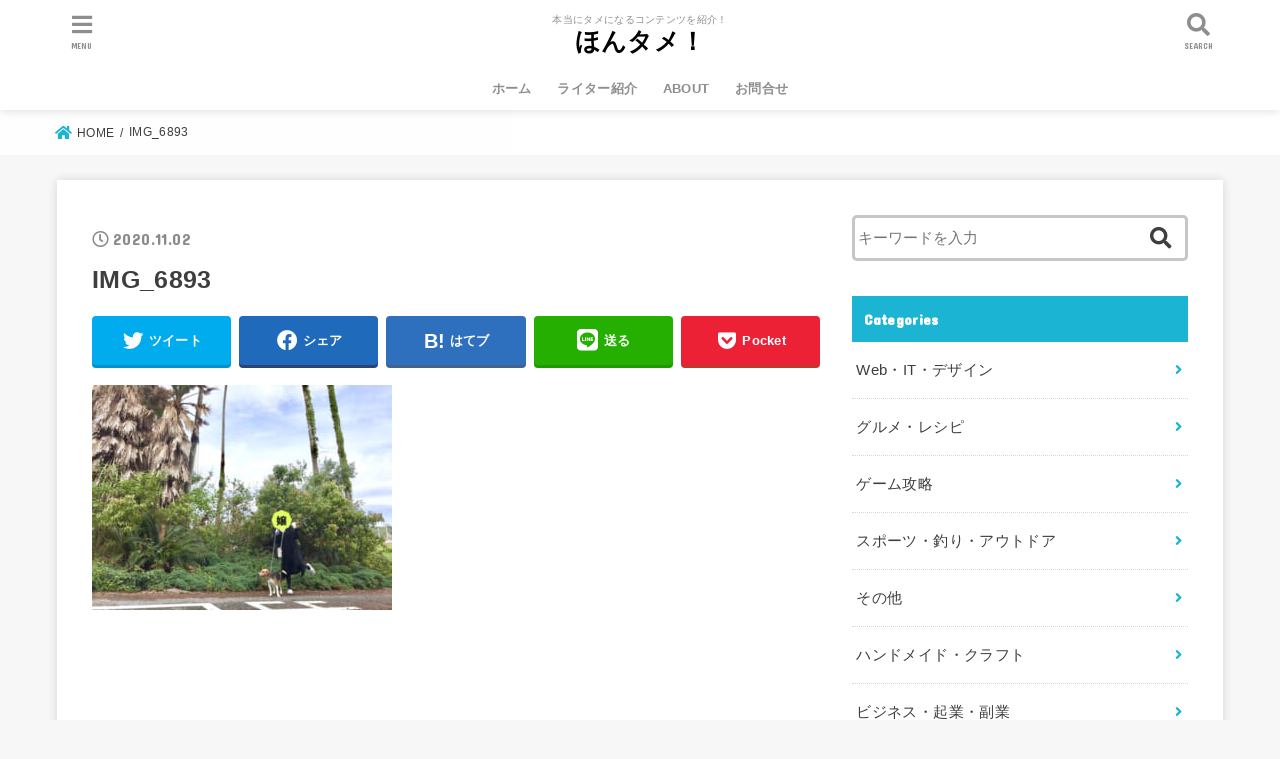

--- FILE ---
content_type: text/html; charset=UTF-8
request_url: https://hontame.com/img_6893
body_size: 15059
content:
<!doctype html>
<html lang="ja"
	prefix="og: https://ogp.me/ns#" >

<head>
<meta charset="utf-8">
<meta http-equiv="X-UA-Compatible" content="IE=edge">
<meta name="HandheldFriendly" content="True">
<meta name="MobileOptimized" content="320">
<meta name="viewport" content="width=device-width, initial-scale=1"/>

<link rel="pingback" href="https://hontame.com/xmlrpc.php">

<title>IMG_6893 | ほんタメ！</title>

		<!-- All in One SEO 4.1.0.2 -->
		<meta property="og:site_name" content="ほんタメ！ | 本当にタメになるコンテンツを紹介！" />
		<meta property="og:type" content="article" />
		<meta property="og:title" content="IMG_6893 | ほんタメ！" />
		<meta property="article:published_time" content="2020-11-02T03:44:09Z" />
		<meta property="article:modified_time" content="2020-11-02T03:44:09Z" />
		<meta name="twitter:card" content="summary" />
		<meta name="twitter:domain" content="hontame.com" />
		<meta name="twitter:title" content="IMG_6893 | ほんタメ！" />
		<script type="application/ld+json" class="aioseo-schema">
			{"@context":"https:\/\/schema.org","@graph":[{"@type":"WebSite","@id":"https:\/\/hontame.com\/#website","url":"https:\/\/hontame.com\/","name":"\u307b\u3093\u30bf\u30e1\uff01","description":"\u672c\u5f53\u306b\u30bf\u30e1\u306b\u306a\u308b\u30b3\u30f3\u30c6\u30f3\u30c4\u3092\u7d39\u4ecb\uff01","publisher":{"@id":"https:\/\/hontame.com\/#organization"}},{"@type":"Organization","@id":"https:\/\/hontame.com\/#organization","name":"\u307b\u3093\u30bf\u30e1\uff01","url":"https:\/\/hontame.com\/"},{"@type":"BreadcrumbList","@id":"https:\/\/hontame.com\/img_6893#breadcrumblist","itemListElement":[{"@type":"ListItem","@id":"https:\/\/hontame.com\/#listItem","position":"1","item":{"@id":"https:\/\/hontame.com\/#item","name":"Home","description":"\u672c\u5f53\u306b\u30bf\u30e1\u306b\u306a\u308b\u30b3\u30f3\u30c6\u30f3\u30c4\u3092\u7d39\u4ecb\uff01","url":"https:\/\/hontame.com\/"},"nextItem":"https:\/\/hontame.com\/img_6893#listItem"},{"@type":"ListItem","@id":"https:\/\/hontame.com\/img_6893#listItem","position":"2","item":{"@id":"https:\/\/hontame.com\/img_6893#item","name":"IMG_6893","url":"https:\/\/hontame.com\/img_6893"},"previousItem":"https:\/\/hontame.com\/#listItem"}]},{"@type":"Person","@id":"https:\/\/hontame.com\/archives\/author\/editorial_dept#author","url":"https:\/\/hontame.com\/archives\/author\/editorial_dept","name":"\u307b\u3093\u30bf\u30e1\u7de8\u96c6\u90e8","image":{"@type":"ImageObject","@id":"https:\/\/hontame.com\/img_6893#authorImage","url":"https:\/\/hontame.com\/wp-content\/uploads\/2020\/12\/f_f_object_100_s512_f_object_100_0bg.png","width":"96","height":"96","caption":"\u307b\u3093\u30bf\u30e1\u7de8\u96c6\u90e8"}},{"@type":"ItemPage","@id":"https:\/\/hontame.com\/img_6893#itempage","url":"https:\/\/hontame.com\/img_6893","name":"IMG_6893 | \u307b\u3093\u30bf\u30e1\uff01","inLanguage":"ja","isPartOf":{"@id":"https:\/\/hontame.com\/#website"},"breadcrumb":{"@id":"https:\/\/hontame.com\/img_6893#breadcrumblist"},"author":"https:\/\/hontame.com\/img_6893#author","creator":"https:\/\/hontame.com\/img_6893#author","datePublished":"2020-11-02T03:44:09+09:00","dateModified":"2020-11-02T03:44:09+09:00"}]}
		</script>
		<script type="text/javascript" >
			window.ga=window.ga||function(){(ga.q=ga.q||[]).push(arguments)};ga.l=+new Date;
			ga('create', "UA-180453648-1", 'auto');
			ga('send', 'pageview');
		</script>
		<script async src="https://www.google-analytics.com/analytics.js"></script>
		<!-- All in One SEO -->

<link rel='dns-prefetch' href='//ajax.googleapis.com' />
<link rel='dns-prefetch' href='//fonts.googleapis.com' />
<link rel='dns-prefetch' href='//use.fontawesome.com' />
<link rel='dns-prefetch' href='//s.w.org' />
<link rel="alternate" type="application/rss+xml" title="ほんタメ！ &raquo; Feed" href="https://hontame.com/feed" />
<link rel="alternate" type="application/rss+xml" title="ほんタメ！ &raquo; Comments Feed" href="https://hontame.com/comments/feed" />
<link rel="alternate" type="application/rss+xml" title="ほんタメ！ &raquo; IMG_6893 Comments Feed" href="https://hontame.com/feed/?attachment_id=330" />
		<script type="text/javascript">
			window._wpemojiSettings = {"baseUrl":"https:\/\/s.w.org\/images\/core\/emoji\/13.0.0\/72x72\/","ext":".png","svgUrl":"https:\/\/s.w.org\/images\/core\/emoji\/13.0.0\/svg\/","svgExt":".svg","source":{"concatemoji":"https:\/\/hontame.com\/wp-includes\/js\/wp-emoji-release.min.js?ver=5.5.3"}};
			!function(e,a,t){var r,n,o,i,p=a.createElement("canvas"),s=p.getContext&&p.getContext("2d");function c(e,t){var a=String.fromCharCode;s.clearRect(0,0,p.width,p.height),s.fillText(a.apply(this,e),0,0);var r=p.toDataURL();return s.clearRect(0,0,p.width,p.height),s.fillText(a.apply(this,t),0,0),r===p.toDataURL()}function l(e){if(!s||!s.fillText)return!1;switch(s.textBaseline="top",s.font="600 32px Arial",e){case"flag":return!c([127987,65039,8205,9895,65039],[127987,65039,8203,9895,65039])&&(!c([55356,56826,55356,56819],[55356,56826,8203,55356,56819])&&!c([55356,57332,56128,56423,56128,56418,56128,56421,56128,56430,56128,56423,56128,56447],[55356,57332,8203,56128,56423,8203,56128,56418,8203,56128,56421,8203,56128,56430,8203,56128,56423,8203,56128,56447]));case"emoji":return!c([55357,56424,8205,55356,57212],[55357,56424,8203,55356,57212])}return!1}function d(e){var t=a.createElement("script");t.src=e,t.defer=t.type="text/javascript",a.getElementsByTagName("head")[0].appendChild(t)}for(i=Array("flag","emoji"),t.supports={everything:!0,everythingExceptFlag:!0},o=0;o<i.length;o++)t.supports[i[o]]=l(i[o]),t.supports.everything=t.supports.everything&&t.supports[i[o]],"flag"!==i[o]&&(t.supports.everythingExceptFlag=t.supports.everythingExceptFlag&&t.supports[i[o]]);t.supports.everythingExceptFlag=t.supports.everythingExceptFlag&&!t.supports.flag,t.DOMReady=!1,t.readyCallback=function(){t.DOMReady=!0},t.supports.everything||(n=function(){t.readyCallback()},a.addEventListener?(a.addEventListener("DOMContentLoaded",n,!1),e.addEventListener("load",n,!1)):(e.attachEvent("onload",n),a.attachEvent("onreadystatechange",function(){"complete"===a.readyState&&t.readyCallback()})),(r=t.source||{}).concatemoji?d(r.concatemoji):r.wpemoji&&r.twemoji&&(d(r.twemoji),d(r.wpemoji)))}(window,document,window._wpemojiSettings);
		</script>
		<style type="text/css">
img.wp-smiley,
img.emoji {
	display: inline !important;
	border: none !important;
	box-shadow: none !important;
	height: 1em !important;
	width: 1em !important;
	margin: 0 .07em !important;
	vertical-align: -0.1em !important;
	background: none !important;
	padding: 0 !important;
}
</style>
	<link rel='stylesheet' id='wp-block-library-css'  href='https://hontame.com/wp-includes/css/dist/block-library/style.min.css' type='text/css' media='all' />
<link rel='stylesheet' id='contact-form-7-css'  href='https://hontame.com/wp-content/plugins/contact-form-7/includes/css/styles.css?ver=5.4.1' type='text/css' media='all' />
<link rel='stylesheet' id='toc-screen-css'  href='https://hontame.com/wp-content/plugins/table-of-contents-plus/screen.min.css?ver=2002' type='text/css' media='all' />
<link rel='stylesheet' id='wordpress-popular-posts-css-css'  href='https://hontame.com/wp-content/plugins/wordpress-popular-posts/assets/css/wpp.css?ver=5.3.2' type='text/css' media='all' />
<link rel='stylesheet' id='stk_style-css'  href='https://hontame.com/wp-content/themes/jstork19/style.css?ver=1.1.0' type='text/css' media='all' />
<link rel='stylesheet' id='stk_child-style-css'  href='https://hontame.com/wp-content/themes/jstork19_custom/style.css' type='text/css' media='all' />
<link rel='stylesheet' id='gf_font-css'  href='https://fonts.googleapis.com/css?family=Concert+One&#038;display=swap' type='text/css' media='all' />
<link rel='stylesheet' id='fontawesome-css'  href='https://use.fontawesome.com/releases/v5.10.2/css/all.css' type='text/css' media='all' />
<link rel='stylesheet' id='fancybox-css'  href='https://hontame.com/wp-content/plugins/easy-fancybox/css/jquery.fancybox.min.css?ver=1.3.24' type='text/css' media='screen' />
<script type='text/javascript' src='https://ajax.googleapis.com/ajax/libs/jquery/1.12.4/jquery.min.js?ver=1.12.4' id='jquery-js'></script>
<script type='application/json' id='wpp-json'>
{"sampling_active":0,"sampling_rate":100,"ajax_url":"https:\/\/hontame.com\/wp-json\/wordpress-popular-posts\/v1\/popular-posts","ID":330,"token":"a1960e52e9","lang":0,"debug":0}
</script>
<script type='text/javascript' src='https://hontame.com/wp-content/plugins/wordpress-popular-posts/assets/js/wpp.min.js?ver=5.3.2' id='wpp-js-js'></script>
<link rel="https://api.w.org/" href="https://hontame.com/wp-json/" /><link rel="alternate" type="application/json" href="https://hontame.com/wp-json/wp/v2/media/330" /><link rel="EditURI" type="application/rsd+xml" title="RSD" href="https://hontame.com/xmlrpc.php?rsd" />
<link rel="wlwmanifest" type="application/wlwmanifest+xml" href="https://hontame.com/wp-includes/wlwmanifest.xml" /> 

<link rel='shortlink' href='https://hontame.com/?p=330' />
<link rel="alternate" type="application/json+oembed" href="https://hontame.com/wp-json/oembed/1.0/embed?url=https%3A%2F%2Fhontame.com%2Fimg_6893" />
<link rel="alternate" type="text/xml+oembed" href="https://hontame.com/wp-json/oembed/1.0/embed?url=https%3A%2F%2Fhontame.com%2Fimg_6893&#038;format=xml" />
        <style>
            @-webkit-keyframes bgslide {
                from {
                    background-position-x: 0;
                }
                to {
                    background-position-x: -200%;
                }
            }

            @keyframes bgslide {
                    from {
                        background-position-x: 0;
                    }
                    to {
                        background-position-x: -200%;
                    }
            }

            .wpp-widget-placeholder {
                margin: 0 auto;
                width: 60px;
                height: 3px;
                background: #dd3737;
                background: -webkit-gradient(linear, left top, right top, from(#dd3737), color-stop(10%, #571313), to(#dd3737));
                background: linear-gradient(90deg, #dd3737 0%, #571313 10%, #dd3737 100%);
                background-size: 200% auto;
                border-radius: 3px;
                -webkit-animation: bgslide 1s infinite linear;
                animation: bgslide 1s infinite linear;
            }
        </style>
        <style type="text/css">
body, #breadcrumb li a::after{ color: #3E3E3E;}
a, #breadcrumb li.bc_homelink a::before, .author_sns li a::before,.widget li a:after,.np-post-list.prev a::before, .np-post-list.next a::after, .footer-links li a:before{ color: #1bb4d3;}
a:hover{ color: #E69B9B;}

.article-footer .post-categories li a,.article-footer .tags a{ background-color: #1bb4d3;  border-color:#1bb4d3;}
.article-footer .post-categories li a:hover,.article-footer .tags a:hover{ background-color: #E69B9B;  border-color:#E69B9B;}
.article-footer .tags a{ color:#1bb4d3;}
.article-footer .tags a:hover{ color: #E69B9B;}
#header, .bgnormal #inner-header{ background: #ffffff;}
#site__logo a{ color: #000000;}
#header, #g_nav li a, .nav_btn{ color: #8e8e8e;}
@media only screen and (min-width: 768px) {
	.nav ul { background: #666666;}
	#g_nav .nav li ul.sub-menu li a{ color: #f7f7f7;}
}

#inner-content, #breadcrumb, .entry-content blockquote:before, .entry-content blockquote:after, .archives-list.simple-list .post-list a,.cbox.type_simple,.cbox.type_simple .box_title .span__box_title, .accordion_content{ background: #ffffff;}

.entry-content h2,.widgettitle,.homeadd_wrap h2,.accordion::before,
ul.wpp-list li a:before,#toc_container .toc_number { background: #1bb4d3; color: #ffffff;}

.entry-content h3,.entry-content h4,.cat_postlist .catttl,.archive-title,
.h_boader .entry-content h2,.h_boader .homeadd_wrap h2{ border-color: #1bb4d3;}
.h_balloon .entry-content h2:after,.h_balloon .homeadd_wrap h2:after{ border-top-color: #1bb4d3;}
.entry-content ul li:before, #toc_container .toc_title::before{ color: #1bb4d3;}
.entry-content ol > li:before{ background: #1bb4d3; border-color: #1bb4d3;  color: #ffffff;}

#container .cat-name,.related_article .ttl:before{ background: #fcee21; color:  #3e3e3e;}
.btn-wrap a, .wp-block-button.is-style-normal a{ background: #1bb4d3;border-color: #1bb4d3;}
.btn-wrap a:hover, .wp-block-button.is-style-normal a:hover, .widget .btn-wrap:not(.simple) a:hover{ color: #1bb4d3;border-color: #1bb4d3;}
.btn-wrap.simple a, .wp-block-button.is-style-simple a, .pagination a, .pagination span,.page-links a{ border-color: #1bb4d3; color: #1bb4d3;}
.btn-wrap.simple a:hover, .wp-block-button.is-style-simple a:hover, .pagination .current,.pagination .current:hover,.page-links ul > li > span,.pagination a:hover,.pagination a:focus,.page-links a:hover,.page-links a:focus,.accordionBtn{ background-color: #1bb4d3;}
.accordionBtn.active{ background-color: #E69B9B;}

#top_carousel a, .slick-prev:before, .slick-next:before, .slick-dots li button:before{color: #444444;}
#sidebar1, .widget:not(.widget_text) a{ color: #3e3e3e;}
.bgfull #footer-top, .cta-inner{ background-color: #666666; color: #CACACA;}
.footer a,#footer-top a{ color: #f7f7f7;}
#footer-top .widgettitle{ color: #CACACA;}
.bgfull #footer, .bgnormal #footer #inner-footer { background-color: #666666; color: #CACACA;}
.wp-block-stk-plugin-faq .faq_title::before{ background-color: #3E3E3E;}
.newmark::before{background-color: #ff6347;}
</style>
<script data-ad-client="ca-pub-8286876895359144" async src="https://pagead2.googlesyndication.com/pagead/js/adsbygoogle.js"></script><link rel="alternate" type="application/rss+xml" title="RSS" href="https://hontame.com/rsslatest.xml" /></head>

<body class="attachment attachment-template-default single single-attachment postid-330 attachmentid-330 attachment-jpeg headercenter gf_Quicksand bgfull">

<div id="container">


<header id="header" class="header">
<div id="inner-header" class="wrap">


<div id="site__logo" class="fs_m">
	<p class="site_description">本当にタメになるコンテンツを紹介！</p>

	
		<p class="h1 text none_gf"><a href="https://hontame.com" rel="nofollow">ほんタメ！</a></p>
	
</div>

<nav id="g_nav" class="menu-%e3%80%90pc%e3%80%91%e3%82%b0%e3%83%ad%e3%83%bc%e3%83%90%e3%83%ab%e3%83%8a%e3%83%93-container"><ul id="menu-%e3%80%90pc%e3%80%91%e3%82%b0%e3%83%ad%e3%83%bc%e3%83%90%e3%83%ab%e3%83%8a%e3%83%93" class="nav top-nav cf"><li id="menu-item-96" class="menu-item menu-item-type-custom menu-item-object-custom menu-item-home menu-item-96"><a href="https://hontame.com">ホーム</a></li>
<li id="menu-item-3964" class="menu-item menu-item-type-post_type menu-item-object-page menu-item-3964"><a href="https://hontame.com/writer">ライター紹介</a></li>
<li id="menu-item-644" class="menu-item menu-item-type-post_type menu-item-object-page menu-item-644"><a href="https://hontame.com/about">ABOUT</a></li>
<li id="menu-item-99" class="menu-item menu-item-type-post_type menu-item-object-page menu-item-99"><a href="https://hontame.com/contact">お問合せ</a></li>
</ul></nav>

<a href="#searchbox" data-remodal-target="searchbox" class="nav_btn search_btn"><span class="text gf">search</span></a>

<a href="#spnavi" data-remodal-target="spnavi" class="nav_btn menu_btn"><span class="text gf">menu</span></a>



</div>
</header>



<div id="breadcrumb" class="breadcrumb fadeIn cf"><div class="wrap"><ul><li itemscope itemtype="//data-vocabulary.org/Breadcrumb" class="bc_homelink"><a href="https://hontame.com/" itemprop="url"><span itemprop="title"> HOME</span></a></li><li class="bc_posttitle">IMG_6893</li></ul></div></div>









<div id="content">
<div id="inner-content" class="fadeIn wrap">

<main id="main">
<article id="post-330" class="post-330 attachment type-attachment status-inherit hentry article">
<header class="article-header entry-header">
<p class="byline entry-meta vcard cf">


<time class="time__date gf entry-date updated" datetime="2020-11-02">2020.11.02</time>

</p>

<h1 class="entry-title single-title" itemprop="headline" rel="bookmark">IMG_6893</h1>

<div class="sns_btn">
<ul>

<li class="twitter"> 
<a target="blank" href="//twitter.com/intent/tweet?url=https%3A%2F%2Fhontame.com%2Fimg_6893&text=IMG_6893&tw_p=tweetbutton" onclick="window.open(this.href, 'tweetwindow', 'width=550, height=450,personalbar=0,toolbar=0,scrollbars=1,resizable=1'); return false;"><span class="text">ツイート</span><span class="count"></span></a>
</li>

<li class="facebook">
<a href="//www.facebook.com/sharer.php?src=bm&u=https%3A%2F%2Fhontame.com%2Fimg_6893&t=IMG_6893" onclick="javascript:window.open(this.href, '', 'menubar=no,toolbar=no,resizable=yes,scrollbars=yes,height=300,width=600');return false;"><span class="text">シェア</span><span class="count"></span></a>
</li>

<li class="hatebu">       
<a href="//b.hatena.ne.jp/add?mode=confirm&url=https://hontame.com/img_6893&title=IMG_6893" onclick="window.open(this.href, 'HBwindow', 'width=600, height=400, menubar=no, toolbar=no, scrollbars=yes'); return false;" target="_blank"><span class="text">はてブ</span><span class="count"></span></a>
</li>

<li class="line">
<a href="//line.me/R/msg/text/?IMG_6893%0Ahttps%3A%2F%2Fhontame.com%2Fimg_6893" target="_blank"><span class="text">送る</span></a>
</li>

<li class="pocket">
<a href="//getpocket.com/edit?url=https://hontame.com/img_6893&title=IMG_6893" onclick="window.open(this.href, 'FBwindow', 'width=550, height=350, menubar=no, toolbar=no, scrollbars=yes'); return false;"><span class="text">Pocket</span><span class="count"></span></a></li>

</ul>
</div></header>



<section class="entry-content cf">


<p class="attachment"><a href='https://hontame.com/wp-content/uploads/2020/11/IMG_6893.jpg'><img width="300" height="225" src="https://hontame.com/wp-content/uploads/2020/11/IMG_6893-300x225.jpg" class="attachment-medium size-medium" alt="" loading="lazy" srcset="https://hontame.com/wp-content/uploads/2020/11/IMG_6893-300x225.jpg 300w, https://hontame.com/wp-content/uploads/2020/11/IMG_6893.jpg 600w" sizes="(max-width: 300px) 100vw, 300px" /></a></p>
<div class="has-text-align-center" style="margin-bottom: 1em">
<script async src="https://pagead2.googlesyndication.com/pagead/js/adsbygoogle.js"></script>
<!-- レクタングル大(固定) -->
<ins class="adsbygoogle"
     style="display:inline-block;width:336px;height:280px"
     data-ad-client="ca-pub-8286876895359144"
     data-ad-slot="8465950288"></ins>
<script>
     (adsbygoogle = window.adsbygoogle || []).push({});
</script>
</div>
<style>
/*プロフィール枠*/
#author_profile {
  border: 1px solid #194c80;
  width: 100%;
  margin: 40px auto;
  overflow: hidden;
}
#author_profile p {
  margin-bottom: 10px;
  line-height: 1.8;
}
/*この記事を書いた人の見出し*/
#author_profile p.label {
  font-size: 14px;
  font-weight: bold;
  color: #fff;
  background: #194c80;
  padding: 10px 15px;
  margin: 0px;
}

#author_profile p.author_box_footer{
  font-size: 1.2em;
  background: #ececec;
  text-align: right;
  clear: both;
  padding: 2px 15px;
  margin-bottom: 0px;
}

#author_profile p.author_box_footer a {
  color: #c9c9c9;
}

/*名前*/
#author_profile p.author_name {
  font-size: 14px;
  font-weight: bold;
  display: inline-block;
  position: relative;
}
/*名前下の下線*/
#author_profile p.author_name::after {
  content: "";
  border-bottom: solid 3px #194c80;
  position: absolute;
  left: 0;
  right: 0;
  bottom: -6px;
}
/*左側画像ブロック*/
#author_profile .left {
  width: 18%;
  float: left;
  text-align: center;
  margin: 10px 0 15px 30px;
}
/*画像サイズ*/
#author_profile .left img {
    border-radius: 50%;  /* 角丸半径を50%にする(=円形にする) */
  width: 100%;
	border: 2px solid #999999; /* 枠線を付加 */
	margin-bottom: 10px;
}
/*右側テキストブロック*/
#author_profile .right {
  width: 70%;
  float: left;
  font-size: 1em;
  line-height: 1.6;
  padding: 5px 0 0 30px;
}

/*SP時の挙動（画面サイズが小さい時）*/
@media (max-width: 480px) {
  #author_profile p.author_name {
    text-align: center;
  }
  #author_profile .left {
    width: 100%;
    float: none;
    margin-left: 0;
    margin-bottom: 0;
    text-align: center;
  }
  #author_profile .left img {
    width: 33%;
  }
  #author_profile .right {
    width: 100%;
    float: none;
    padding: 10px 20px 0;
  }
}


</style>
<section id="author_profile"> <p class="label">この記事を書いた人</p> <div class="left">  <p><a href="https://hontame.com/archives/author/editorial_dept"><img src="https://hontame.com/wp-content/uploads/2020/12/f_f_object_100_s512_f_object_100_0bg-300x300.png" width="300" height="300" alt="ほんタメ編集部" class="avatar avatar-300 wp-user-avatar wp-user-avatar-300 alignnone photo" / loading="lazy"><noscript><img src="https://hontame.com/wp-content/uploads/2020/12/f_f_object_100_s512_f_object_100_0bg-300x300.png" width="300" height="300" alt="ほんタメ編集部" class="avatar avatar-300 wp-user-avatar wp-user-avatar-300 alignnone photo" / ></noscript></a></p>  <p class="author_name"><a href="https://hontame.com/archives/author/editorial_dept" title="Posts by ほんタメ編集部" rel="author">ほんタメ編集部</a></p></div> <div class="right">  <p>本気で学びたい人に<br />
本当にタメになるコンテンツを</p> </div><p class="author_box_footer"><a href="https://hontame.com/" rel="nofollow"><i class="fas fa-home"></i></a> <a href="https://twitter.com/tesuta001" rel="nofollow"><i class="fab fa-twitter"></i></a> <a href="https://www.instagram.com/cristiano/" rel="nofollow"><i class="fab fa-instagram"></i></a> <a href="https://www.facebook.com/takafumi.horie" rel="nofollow"><i class="fab fa-facebook-square"></i></a> <a href="https://www.youtube.com/channel/UCQPPXy9LCznUQHHG_kh6Bpg" rel="nofollow"><i class="fab fa-youtube-square"></i></a> <a href="[shop]https://hontame2.com/[shop]" rel="nofollow"><i class="fas fa-shopping-cart"></i></a> </p></section>

</section>




<div class="sharewrap">
<div class="sns_btn">
<ul>

<li class="twitter"> 
<a target="blank" href="//twitter.com/intent/tweet?url=https%3A%2F%2Fhontame.com%2Fimg_6893&text=IMG_6893&tw_p=tweetbutton" onclick="window.open(this.href, 'tweetwindow', 'width=550, height=450,personalbar=0,toolbar=0,scrollbars=1,resizable=1'); return false;"><span class="text">ツイート</span><span class="count"></span></a>
</li>

<li class="facebook">
<a href="//www.facebook.com/sharer.php?src=bm&u=https%3A%2F%2Fhontame.com%2Fimg_6893&t=IMG_6893" onclick="javascript:window.open(this.href, '', 'menubar=no,toolbar=no,resizable=yes,scrollbars=yes,height=300,width=600');return false;"><span class="text">シェア</span><span class="count"></span></a>
</li>

<li class="hatebu">       
<a href="//b.hatena.ne.jp/add?mode=confirm&url=https://hontame.com/img_6893&title=IMG_6893" onclick="window.open(this.href, 'HBwindow', 'width=600, height=400, menubar=no, toolbar=no, scrollbars=yes'); return false;" target="_blank"><span class="text">はてブ</span><span class="count"></span></a>
</li>

<li class="line">
<a href="//line.me/R/msg/text/?IMG_6893%0Ahttps%3A%2F%2Fhontame.com%2Fimg_6893" target="_blank"><span class="text">送る</span></a>
</li>

<li class="pocket">
<a href="//getpocket.com/edit?url=https://hontame.com/img_6893&title=IMG_6893" onclick="window.open(this.href, 'FBwindow', 'width=550, height=350, menubar=no, toolbar=no, scrollbars=yes'); return false;"><span class="text">Pocket</span><span class="count"></span></a></li>

</ul>
</div></div>




	<div id="respond" class="comment-respond">
		<h3 id="reply-title" class="comment-reply-title">Leave a Reply <small><a rel="nofollow" id="cancel-comment-reply-link" href="/img_6893#respond" style="display:none;">Cancel reply</a></small></h3><form action="https://hontame.com/wp-comments-post.php" method="post" id="commentform" class="comment-form" novalidate><p class="comment-notes"><span id="email-notes">Your email address will not be published.</span> Required fields are marked <span class="required">*</span></p><p class="comment-form-comment"><label for="comment">Comment</label> <textarea id="comment" name="comment" cols="45" rows="8" maxlength="65525" required="required"></textarea></p><p class="comment-form-author"><label for="author">Name <span class="required">*</span></label> <input id="author" name="author" type="text" value="" size="30" maxlength="245" required='required' /></p>
<p class="comment-form-email"><label for="email">Email <span class="required">*</span></label> <input id="email" name="email" type="email" value="" size="30" maxlength="100" aria-describedby="email-notes" required='required' /></p>
<p class="comment-form-url"><label for="url">Website</label> <input id="url" name="url" type="url" value="" size="30" maxlength="200" /></p>
<p class="comment-form-cookies-consent"><input id="wp-comment-cookies-consent" name="wp-comment-cookies-consent" type="checkbox" value="yes" /> <label for="wp-comment-cookies-consent">Save my name, email, and website in this browser for the next time I comment.</label></p>
<p class="form-submit"><input name="submit" type="submit" id="submit" class="submit" value="Post Comment" /> <input type='hidden' name='comment_post_ID' value='330' id='comment_post_ID' />
<input type='hidden' name='comment_parent' id='comment_parent' value='0' />
</p></form>	</div><!-- #respond -->
	
</article>

<div id="single_foot">

<div id="np-post">

</div>

			
	<div id="related-box" class="original-related">
	    <h2 class="related-h h_ttl"><span class="gf">RECOMMEND</span></h2>
				<ul>

				<li class="related_newpost__li">
		    <a href="https://hontame.com/archives/5063">
				<figure class="eyecatch">
				<img src="https://yt3.ggpht.com/ytc/AAUvwniZQF2Hge9C3z4Oz0yE4gGv72Xdl1yvGRmK_k0C=s600-c-k-c0x00ffffff-no-rj"  class="external-img wp-post-image "  />				<span class="osusume-label cat-name cat-id-21">文化・教養</span>				</figure>
				<time class="time__date gf undo">2021.03.06</time>				<div class="ttl">DTM初心者でも簡単にEDMが作れるように！【GINPEI】</div>
			</a>
		</li>
				<li class="related_newpost__li">
		    <a href="https://hontame.com/archives/577">
				<figure class="eyecatch">
				<img src="https://yt3.ggpht.com/ytc/AAUvwnjSY1ReosOhlrg1lywoR4gJg3BtoxgpILA4B6VdZg=s600-c-k-c0x00ffffff-no-rj"  class="external-img wp-post-image "  />				<span class="osusume-label cat-name cat-id-19">ビジネス・起業・副業</span>				</figure>
				<time class="time__date gf">2020.12.09</time>				<div class="ttl">副業で稼ぎたい人必見！収入アップ目指すなら【KYOKOビジネスちゃんねる】</div>
			</a>
		</li>
				<li class="related_newpost__li">
		    <a href="https://hontame.com/archives/9518">
				<figure class="eyecatch">
				<img src="https://yt3.ggpht.com/ytc/AAUvwnjCdF0MxLUAVE4-g-MMp83NMBWjDk-im9vrd2EC=s600-c-k-c0x00ffffff-no-rj"  class="external-img wp-post-image "  />				<span class="osusume-label cat-name cat-id-19">ビジネス・起業・副業</span>				</figure>
				<time class="time__date gf">2021.06.03</time>				<div class="ttl">【元公務員】ヒロシ Channelを観ると、公務員試験対策〜公務員のリアルライフまで学べます！</div>
			</a>
		</li>
				<li class="related_newpost__li">
		    <a href="https://hontame.com/archives/5881">
				<figure class="eyecatch">
				<img src="https://yt3.ggpht.com/ytc/AAUvwnhvLqxYLK0qfEtTNUUpv-uEyOcY8HumP_OXWFVC=s600-c-k-c0x00ffffff-no-rj"  class="external-img wp-post-image "  />				<span class="osusume-label cat-name cat-id-8">グルメ・レシピ</span>				</figure>
				<time class="time__date gf undo">2021.03.12</time>				<div class="ttl">おうち時間に、簡単に美味しくできるパンやケーキの作り方を学んでみませんか？【完全感覚ベイカー:独学でパンに挑む人へ】</div>
			</a>
		</li>
				<li class="related_newpost__li">
		    <a href="https://hontame.com/archives/10671">
				<figure class="eyecatch">
				<img src="https://yt3.ggpht.com/ytc/AKedOLQImfK39dC3BEuZrseRhbMjI55Wdv1opPrb-_Jl4Q=s600-c-k-c0x00ffffff-no-rj"  class="external-img wp-post-image "  />				<span class="osusume-label cat-name cat-id-20">ライフハック・自己啓発</span>				</figure>
				<time class="time__date gf">2021.08.06</time>				<div class="ttl">新人看護士必見！医療現場での働き方が学べる！Nバク【働くナースに捧ぐ】</div>
			</a>
		</li>
				<li class="related_newpost__li">
		    <a href="https://hontame.com/archives/7578">
				<figure class="eyecatch">
				<img src="https://yt3.ggpht.com/ytc/AAUvwnghWFFovWe-dhfhv8T-gOe-zCXhMEyohSZ6A8CmMQ=s600-c-k-c0x00ffffff-no-rj"  class="external-img wp-post-image "  />				<span class="osusume-label cat-name cat-id-4">フィットネス・ダイエット</span>				</figure>
				<time class="time__date gf undo">2021.04.04</time>				<div class="ttl">【kazuya sakoda】を観て、体の痛みや凝りの原因を知り、根本的・簡単に改善する方法を学ぼう！</div>
			</a>
		</li>
				<li class="related_newpost__li">
		    <a href="https://hontame.com/archives/6311">
				<figure class="eyecatch">
				<img src="https://yt3.ggpht.com/ytc/AAUvwngRlePAb6drBfKHe9RSI19DsiR3FWQxEIc1fThRSw=s600-c-k-c0x00ffffff-no-rj"  class="external-img wp-post-image "  />				<span class="osusume-label cat-name cat-id-4">フィットネス・ダイエット</span>				</figure>
				<time class="time__date gf">2021.03.16</time>				<div class="ttl">手軽に腰痛・肩こりを解消！長時間のデスクワークや受験勉強の合間に！【腰痛・肩こり駆け込み寺【山内義弘】】</div>
			</a>
		</li>
				<li class="related_newpost__li">
		    <a href="https://hontame.com/archives/9686">
				<figure class="eyecatch">
				<img src="https://yt3.ggpht.com/ytc/AAUvwnjg1Y49gkSNpVizmr_zHtWsADIo1UH-2v4m1WfjaQ=s600-c-k-c0x00ffffff-no-rj"  class="external-img wp-post-image "  />				<span class="osusume-label cat-name cat-id-18">スポーツ・釣り・アウトドア</span>				</figure>
				<time class="time__date gf undo">2021.06.15</time>				<div class="ttl">野球を本気で上手くなりたい子供たちのために効果的な練習方法を伝授！【JBS武蔵】</div>
			</a>
		</li>
		
			</ul>
	    	</div>
	  
	  	

</div>
</main>

<div id="sidebar1" class="sidebar" role="complementary"><div id="search-2" class="widget widget_search"><form role="search" method="get" class="searchform" action="https://hontame.com/" >
		<input type="search" placeholder="キーワードを入力" value="" name="s" id="s" />
		<button type="submit" class="searchsubmit"></button>
		</form></div><div id="categories-4" class="widget widget_categories"><h4 class="widgettitle gf"><span>Categories</span></h4>
			<ul>
					<li class="cat-item cat-item-10"><a href="https://hontame.com/category/tech">Web・IT・デザイン</a>
</li>
	<li class="cat-item cat-item-8"><a href="https://hontame.com/category/recipe">グルメ・レシピ</a>
</li>
	<li class="cat-item cat-item-25"><a href="https://hontame.com/category/game">ゲーム攻略</a>
</li>
	<li class="cat-item cat-item-18"><a href="https://hontame.com/category/sports">スポーツ・釣り・アウトドア</a>
</li>
	<li class="cat-item cat-item-1"><a href="https://hontame.com/category/other">その他</a>
</li>
	<li class="cat-item cat-item-16"><a href="https://hontame.com/category/handmade">ハンドメイド・クラフト</a>
</li>
	<li class="cat-item cat-item-19"><a href="https://hontame.com/category/business_startup">ビジネス・起業・副業</a>
</li>
	<li class="cat-item cat-item-4"><a href="https://hontame.com/category/fitness">フィットネス・ダイエット</a>
</li>
	<li class="cat-item cat-item-24"><a href="https://hontame.com/category/pets">ペット・癒し</a>
</li>
	<li class="cat-item cat-item-17"><a href="https://hontame.com/category/diy">ものづくり・DIY</a>
</li>
	<li class="cat-item cat-item-20"><a href="https://hontame.com/category/life_hack">ライフハック・自己啓発</a>
</li>
	<li class="cat-item cat-item-15"><a href="https://hontame.com/category/images">写真・映像</a>
</li>
	<li class="cat-item cat-item-23"><a href="https://hontame.com/category/kids">子育て・キッズ</a>
</li>
	<li class="cat-item cat-item-3"><a href="https://hontame.com/category/investment">投資</a>
</li>
	<li class="cat-item cat-item-21"><a href="https://hontame.com/category/culture">文化・教養</a>
</li>
	<li class="cat-item cat-item-9"><a href="https://hontame.com/category/beauty">美容・メイク</a>
</li>
	<li class="cat-item cat-item-2"><a href="https://hontame.com/category/english_language">英語・語学</a>
</li>
			</ul>

			</div>
<div id="wpp-3" class="widget popular-posts">
<h4 class="widgettitle gf"><span>人気記事</span></h4>

<div class="popular-posts-sr"><style>.wpp-cards-compact { margin-left: 0; margin-right: 0; padding: 0; } .wpp-cards-compact li { display: flex; align-items: center; list-style: none; margin: 0 0 1.2em 0; padding: 0 0 1em 0; border-bottom: #ddd 1px solid; } .wpp-cards-compact li:last-of-type, .wpp-cards-compact li:only-child { margin: 0; padding: 0; border-bottom: none; } .wpp-cards-compact li .wpp-thumbnail { overflow: hidden; display: inline-block; flex-grow: 0; flex-shrink: 0; margin-right: 1em; font-size: 0.8em; line-height: 1; background: #f0f0f0; border: none; } .wpp-cards-compact li a { text-decoration: none; } .wpp-cards-compact li a:hover { text-decoration: underline; } .wpp-cards-compact li .taxonomies, .wpp-cards-compact li .wpp-post-title { display: block; font-weight: bold; } .wpp-cards-compact li .taxonomies { margin-bottom: 0.25em; font-size: 0.7em; line-height: 1; } .wpp-cards-compact li .wpp-post-title { margin-bottom: 0.5em; font-size: 1.2em; line-height: 1.2; } .wpp-cards-compact li .wpp-excerpt { margin: 0; font-size: 0.8em; }</style>
<style>.wpp-list li .wpp-thumbnail { width: 150px; }</style><ul class="wpp-list wpp-cards-compact">
<li><img src="https://yt3.ggpht.com/ytc/AAUvwnjle4pFLHHl1xiTzI_YNLVEf4NiO5vo1LjWak6x=s600-c-k-c0x00ffffff-no-rj"  class="wpp-thumbnail wpp_featured external-img wp-post-image "  /><div class="wpp-item-data"><div class="taxonomies"><a href="https://hontame.com/category/recipe" class="wpp-taxonomy category category-8">グルメ・レシピ</a></div><a href="https://hontame.com/archives/1121" class="wpp-post-title" target="_self">簡単おつまみで「お家居酒屋」！まったり楽しく料理の勉強【平凡な夫婦】</a></div></li>
<li><img src="https://yt3.ggpht.com/ytc/AAUvwngnAnARZahzKODEWzJIemuge578iL09jpuSYd4NlA=s600-c-k-c0x00ffffff-no-rj"  class="wpp-thumbnail wpp_featured external-img wp-post-image "  /><div class="wpp-item-data"><div class="taxonomies"><a href="https://hontame.com/category/fitness" class="wpp-taxonomy category category-4">フィットネス・ダイエット</a></div><a href="https://hontame.com/archives/3925" class="wpp-post-title" target="_self">健康と元気をお届け！セルフケアを全力でサポートしてくれる【整体院 文-AYA-文野靖友】</a></div></li>
<li><img src="https://yt3.ggpht.com/ytc/AAUvwnjdKIPUGHflcFyasBJQmtOKhRFbgk9Ynm7AT8wJ=s600-c-k-c0x00ffffff-no-rj"  class="wpp-thumbnail wpp_featured external-img wp-post-image "  /><div class="wpp-item-data"><div class="taxonomies"><a href="https://hontame.com/category/tech" class="wpp-taxonomy category category-10">Web・IT・デザイン</a></div><a href="https://hontame.com/archives/269" class="wpp-post-title" target="_self">Microsoft Office初心者必見！Word、Excelのスキルアップなら金子晃之さん</a></div></li>
<li><img src="https://yt3.ggpht.com/ytc/AAUvwnghWFFovWe-dhfhv8T-gOe-zCXhMEyohSZ6A8CmMQ=s600-c-k-c0x00ffffff-no-rj"  class="wpp-thumbnail wpp_featured external-img wp-post-image "  /><div class="wpp-item-data"><div class="taxonomies"><a href="https://hontame.com/category/fitness" class="wpp-taxonomy category category-4">フィットネス・ダイエット</a></div><a href="https://hontame.com/archives/7578" class="wpp-post-title" target="_self">【kazuya sakoda】を観て、体の痛みや凝りの原因を知り、根本的・簡単に改善する方法を学ぼう！</a></div></li>
<li><img src="https://yt3.ggpht.com/ytc/AAUvwnhlK8fSIL6D_9U4YkMvTolJaQcNKp547Vx_Zi0nLg=s600-c-k-c0x00ffffff-no-rj"  class="wpp-thumbnail wpp_featured external-img wp-post-image "  /><div class="wpp-item-data"><div class="taxonomies"><a href="https://hontame.com/category/recipe" class="wpp-taxonomy category category-8">グルメ・レシピ</a></div><a href="https://hontame.com/archives/62" class="wpp-post-title" target="_self">再現度100%?!かっちゃんねるの再現レシピがすごい</a></div></li>
<li><img src="https://yt3.ggpht.com/ytc/AAUvwnhsF0Jttlt-8DkGsVQaMt4wBXU0XJmh-h928i2F=s600-c-k-c0x00ffffff-no-rj"  class="wpp-thumbnail wpp_featured external-img wp-post-image "  /><div class="wpp-item-data"><div class="taxonomies"><a href="https://hontame.com/category/recipe" class="wpp-taxonomy category category-8">グルメ・レシピ</a></div><a href="https://hontame.com/archives/5521" class="wpp-post-title" target="_self">男のこだわり料理レシピ、料理の教科書【クキパパ料理チャンネル】</a></div></li>
<li><img src="https://yt3.ggpht.com/ytc/AAUvwnhs5Em9Ibl0PBxID-4Hky9K7e4HWXmF7c5-JmFy=s600-c-k-c0x00ffffff-no-rj"  class="wpp-thumbnail wpp_featured external-img wp-post-image "  /><div class="wpp-item-data"><div class="taxonomies"><a href="https://hontame.com/category/fitness" class="wpp-taxonomy category category-4">フィットネス・ダイエット</a></div><a href="https://hontame.com/archives/1076" class="wpp-post-title" target="_self">器具なし自重トレーニング、自宅でエクササイズするなら【林ケイスケ uFitチャンネル】</a></div></li>
<li><img src="https://yt3.ggpht.com/ytc/AAUvwnhGlmQiHhVhBvCn4sDxbD_OqytdVHLUXLjCQafj=s600-c-k-c0x00ffffff-no-rj"  class="wpp-thumbnail wpp_featured external-img wp-post-image "  /><div class="wpp-item-data"><div class="taxonomies"><a href="https://hontame.com/category/recipe" class="wpp-taxonomy category category-8">グルメ・レシピ</a></div><a href="https://hontame.com/archives/6671" class="wpp-post-title" target="_self">料理人を目指している方必見！プロの飲食店経営者が教える本格的料理チャンネル！【飲食店独立学校 /こうせい校長】</a></div></li>
<li><img src="https://yt3.ggpht.com/ytc/AAUvwnicLG6xHV0Mi_l6E14UJoZpZ9ngRwD0eMgmhWLasGw=s600-c-k-c0x00ffffff-no-rj"  class="wpp-thumbnail wpp_featured external-img wp-post-image "  /><div class="wpp-item-data"><div class="taxonomies"><a href="https://hontame.com/category/culture" class="wpp-taxonomy category category-21">文化・教養</a></div><a href="https://hontame.com/archives/6743" class="wpp-post-title" target="_self">身近な健康に関する情報を現役ドクターが楽しく解説！マスコミが教えてくれないコロナ情報も満載！【ドクターハッシー/内科医 橋本将吉】</a></div></li>
<li><img src="https://yt3.ggpht.com/ytc/AAUvwnh6IqwH9OdfS4IqWdtfvBEiZToQI95-fku7prHVFg=s600-c-k-c0x00ffffff-no-rj"  class="wpp-thumbnail wpp_featured external-img wp-post-image "  /><div class="wpp-item-data"><div class="taxonomies"><a href="https://hontame.com/category/fitness" class="wpp-taxonomy category category-4">フィットネス・ダイエット</a></div><a href="https://hontame.com/archives/3924" class="wpp-post-title" target="_self">楽しく続けよう！【オガトレ】さんのストレッチ＆エクササイズで心と体をリフレッシュ！</a></div></li>

</ul>
</div>
</div>
          <div id="new-entries" class="widget widget_recent_entries widget_newentryimagewidget cf">
            <h4 class="widgettitle gf"><span>最新の記事</span></h4>
			<ul>
												<li>
			<a href="https://hontame.com/archives/12051" title="【ぱすたお家のFIRE早期リタイア戦略ch】を観ると、憧れのFIRE・セミリタイアを最短で実現できます！">
			<figure class="eyecatch">
			<img src="https://yt3.ggpht.com/ytc/AKedOLTeKEnXRnkg7EUzL7KFJfXbhR_10yXx-zjoBqZC2g=s600-c-k-c0x00ffffff-no-rj"  class="external-img wp-post-image "  />			</figure>
			<div class="inbox">
				<div class="ttl">【ぱすたお家のFIRE早期リタイア戦略ch】を観ると、憧れのFIRE・セミリタイアを最短で実現できます！</div>
			<time class="time__date gf undo">2021.09.08</time>			</div>
			</a>
			</li>
						<li>
			<a href="https://hontame.com/archives/12050" title="【ウンTube】を観ると、「腸活」を通じて便秘解消・ダイエットでき、心身ともに健康的な体を手に入れられます！">
			<figure class="eyecatch">
			<img src="https://yt3.ggpht.com/ytc/AKedOLR4rKXDyc775nuTpyeGaaGDJsNxJ0dNMEMAOFf-=s600-c-k-c0x00ffffff-no-rj"  class="external-img wp-post-image "  />			</figure>
			<div class="inbox">
				<div class="ttl">【ウンTube】を観ると、「腸活」を通じて便秘解消・ダイエットでき、心身ともに健康的な体を手に入れられます！</div>
			<time class="time__date gf undo">2021.09.08</time>			</div>
			</a>
			</li>
						<li>
			<a href="https://hontame.com/archives/12052" title="＜エンジニアを目指したい方必見！＞効率的な稼ぎ方・副業ノウハウを学ぶと、あなたも人生を逃げ切れます【やまもとりゅうけん】">
			<figure class="eyecatch">
			<img src="https://yt3.ggpht.com/ytc/AKedOLQBieCc4EMFlkhPuTg3ZgyIEAvyPyMf8ZFBBsc_=s600-c-k-c0x00ffffff-no-rj"  class="external-img wp-post-image "  />			</figure>
			<div class="inbox">
				<div class="ttl">＜エンジニアを目指したい方必見！＞効率的な稼ぎ方・副業ノウハウを学ぶと、あなたも人生を逃げ切れます【やまもとりゅうけん】</div>
			<time class="time__date gf undo">2021.09.08</time>			</div>
			</a>
			</li>
						<li>
			<a href="https://hontame.com/archives/12053" title="＜妊婦さん必見！＞マタニティヨガ・マタニティエクササイズを取り入れると、安産につながります【Meguri Yoga】">
			<figure class="eyecatch">
			<img src="https://yt3.ggpht.com/ytc/AKedOLTIgA0NhnWItVUERm8lqs9qm_go7Z-c7bAl5Ngb=s600-c-k-c0x00ffffff-no-rj"  class="external-img wp-post-image "  />			</figure>
			<div class="inbox">
				<div class="ttl">＜妊婦さん必見！＞マタニティヨガ・マタニティエクササイズを取り入れると、安産につながります【Meguri Yoga】</div>
			<time class="time__date gf undo">2021.09.08</time>			</div>
			</a>
			</li>
						<li>
			<a href="https://hontame.com/archives/12054" title="＜妊娠中・子育て中の女性・家族必見！＞【ベビチューブBabytube】を観ると、妊娠・出産・育児のお役立ち情報を学べます">
			<figure class="eyecatch">
			<img src="https://yt3.ggpht.com/ytc/AKedOLTbEfN2cjiTjAAisYqiB1pgnYEcAsw69dfaTTGmYA=s600-c-k-c0x00ffffff-no-rj"  class="external-img wp-post-image "  />			</figure>
			<div class="inbox">
				<div class="ttl">＜妊娠中・子育て中の女性・家族必見！＞【ベビチューブBabytube】を観ると、妊娠・出産・育児のお役立ち情報を学べます</div>
			<time class="time__date gf undo">2021.09.08</time>			</div>
			</a>
			</li>
									</ul>
          </div>
        <div id="custom_html-3" class="widget_text widget widget_custom_html"><div class="textwidget custom-html-widget"><img src="https://hontame.com/wp-content/uploads/2020/10/hontameabout.jpg" loading="lazy"><noscript><img src="https://hontame.com/wp-content/uploads/2020/10/hontameabout.jpg" ></noscript>

<br><br>本サイトでは、学びたい人に向けて様々なジャンルで「本当に為になる」コンテンツを紹介し、WEB上であなただけの先生を見つけるサポートをしています。</div></div></div></div>
</div>



<div class="remodal spnavi" data-remodal-id="spnavi" data-remodal-options="hashTracking:false">
<button data-remodal-action="close" class="remodal-close"><span class="text gf">CLOSE</span></button>
<div id="categories-2" class="widget widget_categories"><h4 class="widgettitle gf"><span>Categories</span></h4>
			<ul>
					<li class="cat-item cat-item-10"><a href="https://hontame.com/category/tech">Web・IT・デザイン</a>
</li>
	<li class="cat-item cat-item-8"><a href="https://hontame.com/category/recipe">グルメ・レシピ</a>
</li>
	<li class="cat-item cat-item-25"><a href="https://hontame.com/category/game">ゲーム攻略</a>
</li>
	<li class="cat-item cat-item-18"><a href="https://hontame.com/category/sports">スポーツ・釣り・アウトドア</a>
</li>
	<li class="cat-item cat-item-1"><a href="https://hontame.com/category/other">その他</a>
</li>
	<li class="cat-item cat-item-16"><a href="https://hontame.com/category/handmade">ハンドメイド・クラフト</a>
</li>
	<li class="cat-item cat-item-19"><a href="https://hontame.com/category/business_startup">ビジネス・起業・副業</a>
</li>
	<li class="cat-item cat-item-4"><a href="https://hontame.com/category/fitness">フィットネス・ダイエット</a>
</li>
	<li class="cat-item cat-item-24"><a href="https://hontame.com/category/pets">ペット・癒し</a>
</li>
	<li class="cat-item cat-item-17"><a href="https://hontame.com/category/diy">ものづくり・DIY</a>
</li>
	<li class="cat-item cat-item-20"><a href="https://hontame.com/category/life_hack">ライフハック・自己啓発</a>
</li>
	<li class="cat-item cat-item-15"><a href="https://hontame.com/category/images">写真・映像</a>
</li>
	<li class="cat-item cat-item-23"><a href="https://hontame.com/category/kids">子育て・キッズ</a>
</li>
	<li class="cat-item cat-item-3"><a href="https://hontame.com/category/investment">投資</a>
</li>
	<li class="cat-item cat-item-21"><a href="https://hontame.com/category/culture">文化・教養</a>
</li>
	<li class="cat-item cat-item-9"><a href="https://hontame.com/category/beauty">美容・メイク</a>
</li>
	<li class="cat-item cat-item-2"><a href="https://hontame.com/category/english_language">英語・語学</a>
</li>
			</ul>

			</div><div id="pages-3" class="widget widget_pages"><h4 class="widgettitle gf"><span>Pages</span></h4>
			<ul>
				<li class="page_item page-item-92"><a href="https://hontame.com/about">ABOUT</a></li>
<li class="page_item page-item-2"><a href="https://hontame.com/contact">お問合せ</a></li>
<li class="page_item page-item-89"><a href="https://hontame.com/%e3%82%b5%e3%82%a4%e3%83%88%e3%83%9e%e3%83%83%e3%83%97">サイトマップ</a></li>
<li class="page_item page-item-3"><a href="https://hontame.com/privacy-policy">プライバシーポリシー</a></li>
<li class="page_item page-item-3232"><a href="https://hontame.com/writer">ライター紹介</a></li>
			</ul>

			</div><button data-remodal-action="close" class="remodal-close"><span class="text gf">CLOSE</span></button>
</div>

<div class="remodal searchbox" data-remodal-id="searchbox" data-remodal-options="hashTracking:false">
<div class="search cf"><form role="search" method="get" class="searchform" action="https://hontame.com/" >
		<input type="search" placeholder="キーワードを入力" value="" name="s" id="s" />
		<button type="submit" class="searchsubmit"></button>
		</form></div>
<button data-remodal-action="close" class="remodal-close"><span class="text gf">CLOSE</span></button>
</div>


<footer id="footer" class="footer">
	<div id="inner-footer" class="inner wrap cf">

		
						
	
		<div id="footer-bottom">
			<nav class="footer-links"><ul id="menu-%e3%80%90pc%e3%80%91%e3%83%95%e3%83%83%e3%82%bf%e3%83%bc%e3%83%a1%e3%83%8b%e3%83%a5%e3%83%bc" class="menu"><li id="menu-item-101" class="menu-item menu-item-type-custom menu-item-object-custom menu-item-home menu-item-101"><a href="https://hontame.com">ホーム</a></li>
<li id="menu-item-102" class="menu-item menu-item-type-post_type menu-item-object-page menu-item-privacy-policy menu-item-102"><a href="https://hontame.com/privacy-policy">プライバシーポリシー</a></li>
<li id="menu-item-3965" class="menu-item menu-item-type-post_type menu-item-object-page menu-item-3965"><a href="https://hontame.com/writer">ライター紹介</a></li>
<li id="menu-item-3966" class="menu-item menu-item-type-post_type menu-item-object-page menu-item-3966"><a href="https://hontame.com/about">ABOUT</a></li>
<li id="menu-item-103" class="menu-item menu-item-type-post_type menu-item-object-page menu-item-103"><a href="https://hontame.com/%e3%82%b5%e3%82%a4%e3%83%88%e3%83%9e%e3%83%83%e3%83%97">サイトマップ</a></li>
<li id="menu-item-104" class="menu-item menu-item-type-post_type menu-item-object-page menu-item-104"><a href="https://hontame.com/contact">お問合せ</a></li>
</ul></nav>			<p class="source-org copyright">&copy;Copyright2026 <a href="https://hontame.com/" rel="nofollow">ほんタメ！</a>.All Rights Reserved.</p>
		</div>
	</div>
</footer>
</div>
<div id="page-top">
	<a href="#container" class="pt-button" title="ページトップへ"></a>
</div>

<script>
	jQuery(document).ready(function($) {
		$(function() {
		    var showFlag = false;
		    var topBtn = $('#page-top');
		    var showFlag = false;

		    $(window).scroll(function () {
		        if ($(this).scrollTop() > 400) {
		            if (showFlag == false) {
		                showFlag = true;
		                topBtn.stop().addClass('pt-active');
		            }
		        } else {
		            if (showFlag) {
		                showFlag = false;
		                topBtn.stop().removeClass('pt-active');
		            }
		        }
		    });
		    // smooth scroll
		    topBtn.click(function () {
		        $('body,html').animate({
		            scrollTop: 0
		        }, 500);
		        return false;
		    });
		});
	});
</script>
<script>
jQuery(document).ready(function($) {
	$(function(){
		$(".widget_categories li, .widget_nav_menu li").has("ul").toggleClass("accordionMenu");
		$(".widget ul.children , .widget ul.sub-menu").after("<span class='accordionBtn'></span>");
		$(".widget ul.children , .widget ul.sub-menu").hide();
		$("ul .accordionBtn").on("click", function() {
			$(this).prev("ul").slideToggle();
			$(this).toggleClass("active");
		});
	});
});
</script><script type='text/javascript' src='https://hontame.com/wp-includes/js/dist/vendor/wp-polyfill.min.js?ver=7.4.4' id='wp-polyfill-js'></script>
<script type='text/javascript' id='wp-polyfill-js-after'>
( 'fetch' in window ) || document.write( '<script src="https://hontame.com/wp-includes/js/dist/vendor/wp-polyfill-fetch.min.js?ver=3.0.0"></scr' + 'ipt>' );( document.contains ) || document.write( '<script src="https://hontame.com/wp-includes/js/dist/vendor/wp-polyfill-node-contains.min.js?ver=3.42.0"></scr' + 'ipt>' );( window.DOMRect ) || document.write( '<script src="https://hontame.com/wp-includes/js/dist/vendor/wp-polyfill-dom-rect.min.js?ver=3.42.0"></scr' + 'ipt>' );( window.URL && window.URL.prototype && window.URLSearchParams ) || document.write( '<script src="https://hontame.com/wp-includes/js/dist/vendor/wp-polyfill-url.min.js?ver=3.6.4"></scr' + 'ipt>' );( window.FormData && window.FormData.prototype.keys ) || document.write( '<script src="https://hontame.com/wp-includes/js/dist/vendor/wp-polyfill-formdata.min.js?ver=3.0.12"></scr' + 'ipt>' );( Element.prototype.matches && Element.prototype.closest ) || document.write( '<script src="https://hontame.com/wp-includes/js/dist/vendor/wp-polyfill-element-closest.min.js?ver=2.0.2"></scr' + 'ipt>' );
</script>
<script type='text/javascript' id='contact-form-7-js-extra'>
/* <![CDATA[ */
var wpcf7 = {"api":{"root":"https:\/\/hontame.com\/wp-json\/","namespace":"contact-form-7\/v1"}};
/* ]]> */
</script>
<script type='text/javascript' src='https://hontame.com/wp-content/plugins/contact-form-7/includes/js/index.js?ver=5.4.1' id='contact-form-7-js'></script>
<script type='text/javascript' id='toc-front-js-extra'>
/* <![CDATA[ */
var tocplus = {"visibility_show":"show","visibility_hide":"hide","width":"Auto"};
/* ]]> */
</script>
<script type='text/javascript' src='https://hontame.com/wp-content/plugins/table-of-contents-plus/front.min.js?ver=2002' id='toc-front-js'></script>
<script type='text/javascript' src='https://hontame.com/wp-content/themes/jstork19/js/remodal.min.js?ver=1.1.1' id='remodal-js-js'></script>
<script type='text/javascript' src='https://hontame.com/wp-content/themes/jstork19/js/scripts.js' id='main-js-js'></script>
<script type='text/javascript' src='https://hontame.com/wp-content/plugins/easy-fancybox/js/jquery.fancybox.min.js?ver=1.3.24' id='jquery-fancybox-js'></script>
<script type='text/javascript' id='jquery-fancybox-js-after'>
var fb_timeout, fb_opts={'overlayShow':true,'hideOnOverlayClick':true,'showCloseButton':true,'margin':20,'centerOnScroll':false,'enableEscapeButton':true,'autoScale':true };
if(typeof easy_fancybox_handler==='undefined'){
var easy_fancybox_handler=function(){
jQuery('.nofancybox,a.wp-block-file__button,a.pin-it-button,a[href*="pinterest.com/pin/create"],a[href*="facebook.com/share"],a[href*="twitter.com/share"]').addClass('nolightbox');
/* IMG */
var fb_IMG_select='a[href*=".jpg"]:not(.nolightbox,li.nolightbox>a),area[href*=".jpg"]:not(.nolightbox),a[href*=".jpeg"]:not(.nolightbox,li.nolightbox>a),area[href*=".jpeg"]:not(.nolightbox),a[href*=".png"]:not(.nolightbox,li.nolightbox>a),area[href*=".png"]:not(.nolightbox),a[href*=".webp"]:not(.nolightbox,li.nolightbox>a),area[href*=".webp"]:not(.nolightbox)';
jQuery(fb_IMG_select).addClass('fancybox image');
var fb_IMG_sections=jQuery('.gallery,.wp-block-gallery,.tiled-gallery,.wp-block-jetpack-tiled-gallery');
fb_IMG_sections.each(function(){jQuery(this).find(fb_IMG_select).attr('rel','gallery-'+fb_IMG_sections.index(this));});
jQuery('a.fancybox,area.fancybox,li.fancybox a').each(function(){jQuery(this).fancybox(jQuery.extend({},fb_opts,{'transitionIn':'elastic','easingIn':'easeOutBack','transitionOut':'elastic','easingOut':'easeInBack','opacity':false,'hideOnContentClick':false,'titleShow':true,'titlePosition':'over','titleFromAlt':true,'showNavArrows':true,'enableKeyboardNav':true,'cyclic':false}))});};
jQuery('a.fancybox-close').on('click',function(e){e.preventDefault();jQuery.fancybox.close()});
};
var easy_fancybox_auto=function(){setTimeout(function(){jQuery('#fancybox-auto').trigger('click')},1000);};
jQuery(easy_fancybox_handler);jQuery(document).on('post-load',easy_fancybox_handler);
jQuery(easy_fancybox_auto);
</script>
<script type='text/javascript' src='https://hontame.com/wp-content/plugins/easy-fancybox/js/jquery.easing.min.js?ver=1.4.1' id='jquery-easing-js'></script>
<script type='text/javascript' src='https://hontame.com/wp-content/plugins/easy-fancybox/js/jquery.mousewheel.min.js?ver=3.1.13' id='jquery-mousewheel-js'></script>
<script type='text/javascript' src='https://hontame.com/wp-includes/js/wp-embed.min.js' id='wp-embed-js'></script>
</body>
</html>

--- FILE ---
content_type: text/html; charset=utf-8
request_url: https://www.google.com/recaptcha/api2/aframe
body_size: 267
content:
<!DOCTYPE HTML><html><head><meta http-equiv="content-type" content="text/html; charset=UTF-8"></head><body><script nonce="V9duMqWekLCDN-pechgcOQ">/** Anti-fraud and anti-abuse applications only. See google.com/recaptcha */ try{var clients={'sodar':'https://pagead2.googlesyndication.com/pagead/sodar?'};window.addEventListener("message",function(a){try{if(a.source===window.parent){var b=JSON.parse(a.data);var c=clients[b['id']];if(c){var d=document.createElement('img');d.src=c+b['params']+'&rc='+(localStorage.getItem("rc::a")?sessionStorage.getItem("rc::b"):"");window.document.body.appendChild(d);sessionStorage.setItem("rc::e",parseInt(sessionStorage.getItem("rc::e")||0)+1);localStorage.setItem("rc::h",'1769358762478');}}}catch(b){}});window.parent.postMessage("_grecaptcha_ready", "*");}catch(b){}</script></body></html>